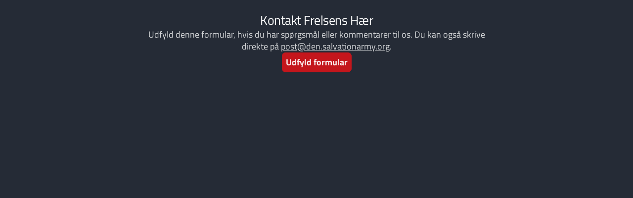

--- FILE ---
content_type: text/css
request_url: https://font.typeform.com/dist/google/titillium-web/index.css
body_size: 231
content:
/* titillium-web-latin-ext-400-normal */
@font-face {
  font-family: 'Titillium Web';
  font-style: normal;
  font-display: swap;
  font-weight: 400;
  src: url(./files/titillium-web-latin-ext-400-normal.woff2) format('woff2'), url(./files/titillium-web-latin-ext-400-normal.woff) format('woff');
  unicode-range: U+0100-02BA,U+02BD-02C5,U+02C7-02CC,U+02CE-02D7,U+02DD-02FF,U+0304,U+0308,U+0329,U+1D00-1DBF,U+1E00-1E9F,U+1EF2-1EFF,U+2020,U+20A0-20AB,U+20AD-20C0,U+2113,U+2C60-2C7F,U+A720-A7FF;
}

/* titillium-web-latin-400-normal */
@font-face {
  font-family: 'Titillium Web';
  font-style: normal;
  font-display: swap;
  font-weight: 400;
  src: url(./files/titillium-web-latin-400-normal.woff2) format('woff2'), url(./files/titillium-web-latin-400-normal.woff) format('woff');
  unicode-range: U+0000-00FF,U+0131,U+0152-0153,U+02BB-02BC,U+02C6,U+02DA,U+02DC,U+0304,U+0308,U+0329,U+2000-206F,U+20AC,U+2122,U+2191,U+2193,U+2212,U+2215,U+FEFF,U+FFFD;
}/* titillium-web-latin-ext-700-normal */
@font-face {
  font-family: 'Titillium Web';
  font-style: normal;
  font-display: swap;
  font-weight: 700;
  src: url(./files/titillium-web-latin-ext-700-normal.woff2) format('woff2'), url(./files/titillium-web-latin-ext-700-normal.woff) format('woff');
  unicode-range: U+0100-02BA,U+02BD-02C5,U+02C7-02CC,U+02CE-02D7,U+02DD-02FF,U+0304,U+0308,U+0329,U+1D00-1DBF,U+1E00-1E9F,U+1EF2-1EFF,U+2020,U+20A0-20AB,U+20AD-20C0,U+2113,U+2C60-2C7F,U+A720-A7FF;
}

/* titillium-web-latin-700-normal */
@font-face {
  font-family: 'Titillium Web';
  font-style: normal;
  font-display: swap;
  font-weight: 700;
  src: url(./files/titillium-web-latin-700-normal.woff2) format('woff2'), url(./files/titillium-web-latin-700-normal.woff) format('woff');
  unicode-range: U+0000-00FF,U+0131,U+0152-0153,U+02BB-02BC,U+02C6,U+02DA,U+02DC,U+0304,U+0308,U+0329,U+2000-206F,U+20AC,U+2122,U+2191,U+2193,U+2212,U+2215,U+FEFF,U+FFFD;
}